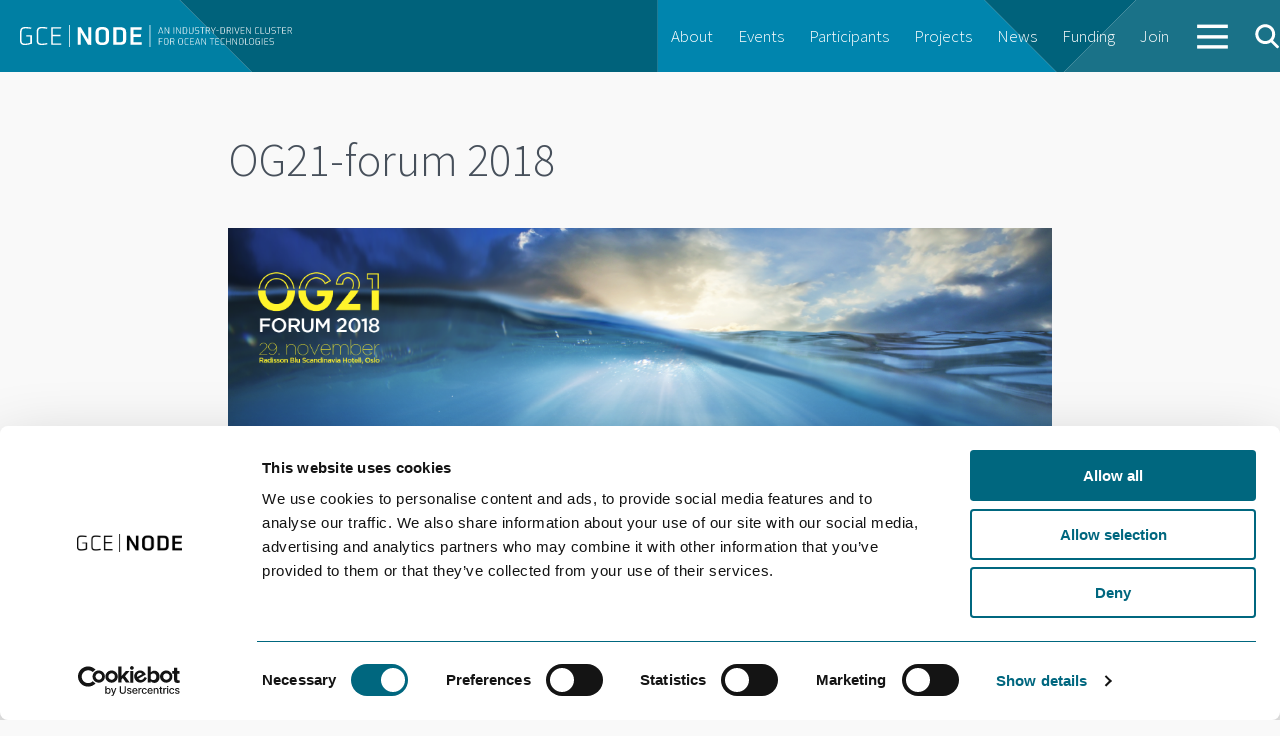

--- FILE ---
content_type: text/html; charset=UTF-8
request_url: https://gcenode.no/event/og21-forum-2018/
body_size: 9689
content:
<!doctype html>
<html class="no-js"  xmlns="http://www.w3.org/1999/xhtml" prefix="" lang="en-US" >
	<head>
		<meta charset="utf-8" />
		<meta name="viewport" content="width=device-width, initial-scale=1.0" />
		<title>  OG21-forum 2018</title>


    <link href='https://fonts.googleapis.com/css?family=Source+Sans+Pro:300,400,600,700,900' rel='stylesheet' type='text/css'>

		<link rel="stylesheet" href="https://gcenode.no/wp-content/themes/node/css/foundation.css?2023-01-03-v2" />

		<link rel="icon" href="https://gcenode.no/wp-content/themes/node/assets/img/icons/favicon.ico" type="image/x-icon">
		<link rel="apple-touch-icon-precomposed" sizes="144x144" href="https://gcenode.no/wp-content/themes/node/assets/img/icons/apple-touch-icon-144x144-precomposed.png">
		<link rel="apple-touch-icon-precomposed" sizes="114x114" href="https://gcenode.no/wp-content/themes/node/assets/img/icons/apple-touch-icon-114x114-precomposed.png">
		<link rel="apple-touch-icon-precomposed" sizes="72x72" href="https://gcenode.no/wp-content/themes/node/assets/img/icons/apple-touch-icon-72x72-precomposed.png">
		<link rel="apple-touch-icon-precomposed" href="https://gcenode.no/wp-content/themes/node/assets/img/icons/apple-touch-icon-precomposed.png">

		<script type="text/javascript">
	window.dataLayer = window.dataLayer || [];

	function gtag() {
		dataLayer.push(arguments);
	}

	gtag("consent", "default", {
		ad_personalization: "denied",
		ad_storage: "denied",
		ad_user_data: "denied",
		analytics_storage: "denied",
		functionality_storage: "denied",
		personalization_storage: "denied",
		security_storage: "granted",
		wait_for_update: 500,
	});
	gtag("set", "ads_data_redaction", true);
	</script>
<script type="text/javascript"
		id="Cookiebot"
		src="https://consent.cookiebot.com/uc.js"
		data-implementation="wp"
		data-cbid="64f7a20d-b5fa-4cee-a51d-70473c85827c"
								></script>

<!-- BEGIN Metadata added by the Add-Meta-Tags WordPress plugin -->
<meta name="description" content="OG21 og Rystad Energy gjennomfører i år en studie om hvordan konservatisme påvirker teknologivalg og hva som kan gjøres for å akselerere teknologibruk. Resultater fra studien presenteres på forumet." />
<meta property="og:site_name" content="GCE NODE" />
<meta property="og:type" content="article" />
<meta property="og:title" content="OG21-forum 2018" />
<meta property="og:url" content="https://gcenode.no/event/og21-forum-2018/" />
<meta property="og:description" content="OG21 og Rystad Energy gjennomfører i år en studie om hvordan konservatisme påvirker teknologivalg og hva som kan gjøres for å akselerere teknologibruk. Resultater fra studien presenteres på forumet." />
<meta property="og:locale" content="en_US" />
<meta property="og:updated_time" content="2018-09-27T12:20:52+00:00" />
<meta property="og:image" content="https://gcenode.no/wp-content/uploads/OG21-Banner-Medium.png" />
<meta property="og:image:secure_url" content="https://gcenode.no/wp-content/uploads/OG21-Banner-Medium.png" />
<meta property="og:image:width" content="2340" />
<meta property="og:image:height" content="1200" />
<meta property="og:image:type" content="image/png" />
<meta property="article:published_time" content="2018-09-27T12:20:52+00:00" />
<meta property="article:modified_time" content="2018-09-27T12:20:52+00:00" />
<meta property="article:author" content="https://gcenode.no/author/janse/" />
<meta property="article:publisher" content="https://www.facebook.com/gcenode" />
<!-- END Metadata added by the Add-Meta-Tags WordPress plugin -->

<meta name='robots' content='max-image-preview:large' />
<link rel='dns-prefetch' href='//maps.googleapis.com' />
<link rel="alternate" title="oEmbed (JSON)" type="application/json+oembed" href="https://gcenode.no/wp-json/oembed/1.0/embed?url=https%3A%2F%2Fgcenode.no%2Fevent%2Fog21-forum-2018%2F" />
<link rel="alternate" title="oEmbed (XML)" type="text/xml+oembed" href="https://gcenode.no/wp-json/oembed/1.0/embed?url=https%3A%2F%2Fgcenode.no%2Fevent%2Fog21-forum-2018%2F&#038;format=xml" />
<style id='wp-img-auto-sizes-contain-inline-css' type='text/css'>
img:is([sizes=auto i],[sizes^="auto," i]){contain-intrinsic-size:3000px 1500px}
/*# sourceURL=wp-img-auto-sizes-contain-inline-css */
</style>
<style id='wp-emoji-styles-inline-css' type='text/css'>

	img.wp-smiley, img.emoji {
		display: inline !important;
		border: none !important;
		box-shadow: none !important;
		height: 1em !important;
		width: 1em !important;
		margin: 0 0.07em !important;
		vertical-align: -0.1em !important;
		background: none !important;
		padding: 0 !important;
	}
/*# sourceURL=wp-emoji-styles-inline-css */
</style>
<style id='wp-block-library-inline-css' type='text/css'>
:root{--wp-block-synced-color:#7a00df;--wp-block-synced-color--rgb:122,0,223;--wp-bound-block-color:var(--wp-block-synced-color);--wp-editor-canvas-background:#ddd;--wp-admin-theme-color:#007cba;--wp-admin-theme-color--rgb:0,124,186;--wp-admin-theme-color-darker-10:#006ba1;--wp-admin-theme-color-darker-10--rgb:0,107,160.5;--wp-admin-theme-color-darker-20:#005a87;--wp-admin-theme-color-darker-20--rgb:0,90,135;--wp-admin-border-width-focus:2px}@media (min-resolution:192dpi){:root{--wp-admin-border-width-focus:1.5px}}.wp-element-button{cursor:pointer}:root .has-very-light-gray-background-color{background-color:#eee}:root .has-very-dark-gray-background-color{background-color:#313131}:root .has-very-light-gray-color{color:#eee}:root .has-very-dark-gray-color{color:#313131}:root .has-vivid-green-cyan-to-vivid-cyan-blue-gradient-background{background:linear-gradient(135deg,#00d084,#0693e3)}:root .has-purple-crush-gradient-background{background:linear-gradient(135deg,#34e2e4,#4721fb 50%,#ab1dfe)}:root .has-hazy-dawn-gradient-background{background:linear-gradient(135deg,#faaca8,#dad0ec)}:root .has-subdued-olive-gradient-background{background:linear-gradient(135deg,#fafae1,#67a671)}:root .has-atomic-cream-gradient-background{background:linear-gradient(135deg,#fdd79a,#004a59)}:root .has-nightshade-gradient-background{background:linear-gradient(135deg,#330968,#31cdcf)}:root .has-midnight-gradient-background{background:linear-gradient(135deg,#020381,#2874fc)}:root{--wp--preset--font-size--normal:16px;--wp--preset--font-size--huge:42px}.has-regular-font-size{font-size:1em}.has-larger-font-size{font-size:2.625em}.has-normal-font-size{font-size:var(--wp--preset--font-size--normal)}.has-huge-font-size{font-size:var(--wp--preset--font-size--huge)}.has-text-align-center{text-align:center}.has-text-align-left{text-align:left}.has-text-align-right{text-align:right}.has-fit-text{white-space:nowrap!important}#end-resizable-editor-section{display:none}.aligncenter{clear:both}.items-justified-left{justify-content:flex-start}.items-justified-center{justify-content:center}.items-justified-right{justify-content:flex-end}.items-justified-space-between{justify-content:space-between}.screen-reader-text{border:0;clip-path:inset(50%);height:1px;margin:-1px;overflow:hidden;padding:0;position:absolute;width:1px;word-wrap:normal!important}.screen-reader-text:focus{background-color:#ddd;clip-path:none;color:#444;display:block;font-size:1em;height:auto;left:5px;line-height:normal;padding:15px 23px 14px;text-decoration:none;top:5px;width:auto;z-index:100000}html :where(.has-border-color){border-style:solid}html :where([style*=border-top-color]){border-top-style:solid}html :where([style*=border-right-color]){border-right-style:solid}html :where([style*=border-bottom-color]){border-bottom-style:solid}html :where([style*=border-left-color]){border-left-style:solid}html :where([style*=border-width]){border-style:solid}html :where([style*=border-top-width]){border-top-style:solid}html :where([style*=border-right-width]){border-right-style:solid}html :where([style*=border-bottom-width]){border-bottom-style:solid}html :where([style*=border-left-width]){border-left-style:solid}html :where(img[class*=wp-image-]){height:auto;max-width:100%}:where(figure){margin:0 0 1em}html :where(.is-position-sticky){--wp-admin--admin-bar--position-offset:var(--wp-admin--admin-bar--height,0px)}@media screen and (max-width:600px){html :where(.is-position-sticky){--wp-admin--admin-bar--position-offset:0px}}

/*# sourceURL=wp-block-library-inline-css */
</style><style id='global-styles-inline-css' type='text/css'>
:root{--wp--preset--aspect-ratio--square: 1;--wp--preset--aspect-ratio--4-3: 4/3;--wp--preset--aspect-ratio--3-4: 3/4;--wp--preset--aspect-ratio--3-2: 3/2;--wp--preset--aspect-ratio--2-3: 2/3;--wp--preset--aspect-ratio--16-9: 16/9;--wp--preset--aspect-ratio--9-16: 9/16;--wp--preset--color--black: #000000;--wp--preset--color--cyan-bluish-gray: #abb8c3;--wp--preset--color--white: #ffffff;--wp--preset--color--pale-pink: #f78da7;--wp--preset--color--vivid-red: #cf2e2e;--wp--preset--color--luminous-vivid-orange: #ff6900;--wp--preset--color--luminous-vivid-amber: #fcb900;--wp--preset--color--light-green-cyan: #7bdcb5;--wp--preset--color--vivid-green-cyan: #00d084;--wp--preset--color--pale-cyan-blue: #8ed1fc;--wp--preset--color--vivid-cyan-blue: #0693e3;--wp--preset--color--vivid-purple: #9b51e0;--wp--preset--gradient--vivid-cyan-blue-to-vivid-purple: linear-gradient(135deg,rgb(6,147,227) 0%,rgb(155,81,224) 100%);--wp--preset--gradient--light-green-cyan-to-vivid-green-cyan: linear-gradient(135deg,rgb(122,220,180) 0%,rgb(0,208,130) 100%);--wp--preset--gradient--luminous-vivid-amber-to-luminous-vivid-orange: linear-gradient(135deg,rgb(252,185,0) 0%,rgb(255,105,0) 100%);--wp--preset--gradient--luminous-vivid-orange-to-vivid-red: linear-gradient(135deg,rgb(255,105,0) 0%,rgb(207,46,46) 100%);--wp--preset--gradient--very-light-gray-to-cyan-bluish-gray: linear-gradient(135deg,rgb(238,238,238) 0%,rgb(169,184,195) 100%);--wp--preset--gradient--cool-to-warm-spectrum: linear-gradient(135deg,rgb(74,234,220) 0%,rgb(151,120,209) 20%,rgb(207,42,186) 40%,rgb(238,44,130) 60%,rgb(251,105,98) 80%,rgb(254,248,76) 100%);--wp--preset--gradient--blush-light-purple: linear-gradient(135deg,rgb(255,206,236) 0%,rgb(152,150,240) 100%);--wp--preset--gradient--blush-bordeaux: linear-gradient(135deg,rgb(254,205,165) 0%,rgb(254,45,45) 50%,rgb(107,0,62) 100%);--wp--preset--gradient--luminous-dusk: linear-gradient(135deg,rgb(255,203,112) 0%,rgb(199,81,192) 50%,rgb(65,88,208) 100%);--wp--preset--gradient--pale-ocean: linear-gradient(135deg,rgb(255,245,203) 0%,rgb(182,227,212) 50%,rgb(51,167,181) 100%);--wp--preset--gradient--electric-grass: linear-gradient(135deg,rgb(202,248,128) 0%,rgb(113,206,126) 100%);--wp--preset--gradient--midnight: linear-gradient(135deg,rgb(2,3,129) 0%,rgb(40,116,252) 100%);--wp--preset--font-size--small: 13px;--wp--preset--font-size--medium: 20px;--wp--preset--font-size--large: 36px;--wp--preset--font-size--x-large: 42px;--wp--preset--spacing--20: 0.44rem;--wp--preset--spacing--30: 0.67rem;--wp--preset--spacing--40: 1rem;--wp--preset--spacing--50: 1.5rem;--wp--preset--spacing--60: 2.25rem;--wp--preset--spacing--70: 3.38rem;--wp--preset--spacing--80: 5.06rem;--wp--preset--shadow--natural: 6px 6px 9px rgba(0, 0, 0, 0.2);--wp--preset--shadow--deep: 12px 12px 50px rgba(0, 0, 0, 0.4);--wp--preset--shadow--sharp: 6px 6px 0px rgba(0, 0, 0, 0.2);--wp--preset--shadow--outlined: 6px 6px 0px -3px rgb(255, 255, 255), 6px 6px rgb(0, 0, 0);--wp--preset--shadow--crisp: 6px 6px 0px rgb(0, 0, 0);}:where(.is-layout-flex){gap: 0.5em;}:where(.is-layout-grid){gap: 0.5em;}body .is-layout-flex{display: flex;}.is-layout-flex{flex-wrap: wrap;align-items: center;}.is-layout-flex > :is(*, div){margin: 0;}body .is-layout-grid{display: grid;}.is-layout-grid > :is(*, div){margin: 0;}:where(.wp-block-columns.is-layout-flex){gap: 2em;}:where(.wp-block-columns.is-layout-grid){gap: 2em;}:where(.wp-block-post-template.is-layout-flex){gap: 1.25em;}:where(.wp-block-post-template.is-layout-grid){gap: 1.25em;}.has-black-color{color: var(--wp--preset--color--black) !important;}.has-cyan-bluish-gray-color{color: var(--wp--preset--color--cyan-bluish-gray) !important;}.has-white-color{color: var(--wp--preset--color--white) !important;}.has-pale-pink-color{color: var(--wp--preset--color--pale-pink) !important;}.has-vivid-red-color{color: var(--wp--preset--color--vivid-red) !important;}.has-luminous-vivid-orange-color{color: var(--wp--preset--color--luminous-vivid-orange) !important;}.has-luminous-vivid-amber-color{color: var(--wp--preset--color--luminous-vivid-amber) !important;}.has-light-green-cyan-color{color: var(--wp--preset--color--light-green-cyan) !important;}.has-vivid-green-cyan-color{color: var(--wp--preset--color--vivid-green-cyan) !important;}.has-pale-cyan-blue-color{color: var(--wp--preset--color--pale-cyan-blue) !important;}.has-vivid-cyan-blue-color{color: var(--wp--preset--color--vivid-cyan-blue) !important;}.has-vivid-purple-color{color: var(--wp--preset--color--vivid-purple) !important;}.has-black-background-color{background-color: var(--wp--preset--color--black) !important;}.has-cyan-bluish-gray-background-color{background-color: var(--wp--preset--color--cyan-bluish-gray) !important;}.has-white-background-color{background-color: var(--wp--preset--color--white) !important;}.has-pale-pink-background-color{background-color: var(--wp--preset--color--pale-pink) !important;}.has-vivid-red-background-color{background-color: var(--wp--preset--color--vivid-red) !important;}.has-luminous-vivid-orange-background-color{background-color: var(--wp--preset--color--luminous-vivid-orange) !important;}.has-luminous-vivid-amber-background-color{background-color: var(--wp--preset--color--luminous-vivid-amber) !important;}.has-light-green-cyan-background-color{background-color: var(--wp--preset--color--light-green-cyan) !important;}.has-vivid-green-cyan-background-color{background-color: var(--wp--preset--color--vivid-green-cyan) !important;}.has-pale-cyan-blue-background-color{background-color: var(--wp--preset--color--pale-cyan-blue) !important;}.has-vivid-cyan-blue-background-color{background-color: var(--wp--preset--color--vivid-cyan-blue) !important;}.has-vivid-purple-background-color{background-color: var(--wp--preset--color--vivid-purple) !important;}.has-black-border-color{border-color: var(--wp--preset--color--black) !important;}.has-cyan-bluish-gray-border-color{border-color: var(--wp--preset--color--cyan-bluish-gray) !important;}.has-white-border-color{border-color: var(--wp--preset--color--white) !important;}.has-pale-pink-border-color{border-color: var(--wp--preset--color--pale-pink) !important;}.has-vivid-red-border-color{border-color: var(--wp--preset--color--vivid-red) !important;}.has-luminous-vivid-orange-border-color{border-color: var(--wp--preset--color--luminous-vivid-orange) !important;}.has-luminous-vivid-amber-border-color{border-color: var(--wp--preset--color--luminous-vivid-amber) !important;}.has-light-green-cyan-border-color{border-color: var(--wp--preset--color--light-green-cyan) !important;}.has-vivid-green-cyan-border-color{border-color: var(--wp--preset--color--vivid-green-cyan) !important;}.has-pale-cyan-blue-border-color{border-color: var(--wp--preset--color--pale-cyan-blue) !important;}.has-vivid-cyan-blue-border-color{border-color: var(--wp--preset--color--vivid-cyan-blue) !important;}.has-vivid-purple-border-color{border-color: var(--wp--preset--color--vivid-purple) !important;}.has-vivid-cyan-blue-to-vivid-purple-gradient-background{background: var(--wp--preset--gradient--vivid-cyan-blue-to-vivid-purple) !important;}.has-light-green-cyan-to-vivid-green-cyan-gradient-background{background: var(--wp--preset--gradient--light-green-cyan-to-vivid-green-cyan) !important;}.has-luminous-vivid-amber-to-luminous-vivid-orange-gradient-background{background: var(--wp--preset--gradient--luminous-vivid-amber-to-luminous-vivid-orange) !important;}.has-luminous-vivid-orange-to-vivid-red-gradient-background{background: var(--wp--preset--gradient--luminous-vivid-orange-to-vivid-red) !important;}.has-very-light-gray-to-cyan-bluish-gray-gradient-background{background: var(--wp--preset--gradient--very-light-gray-to-cyan-bluish-gray) !important;}.has-cool-to-warm-spectrum-gradient-background{background: var(--wp--preset--gradient--cool-to-warm-spectrum) !important;}.has-blush-light-purple-gradient-background{background: var(--wp--preset--gradient--blush-light-purple) !important;}.has-blush-bordeaux-gradient-background{background: var(--wp--preset--gradient--blush-bordeaux) !important;}.has-luminous-dusk-gradient-background{background: var(--wp--preset--gradient--luminous-dusk) !important;}.has-pale-ocean-gradient-background{background: var(--wp--preset--gradient--pale-ocean) !important;}.has-electric-grass-gradient-background{background: var(--wp--preset--gradient--electric-grass) !important;}.has-midnight-gradient-background{background: var(--wp--preset--gradient--midnight) !important;}.has-small-font-size{font-size: var(--wp--preset--font-size--small) !important;}.has-medium-font-size{font-size: var(--wp--preset--font-size--medium) !important;}.has-large-font-size{font-size: var(--wp--preset--font-size--large) !important;}.has-x-large-font-size{font-size: var(--wp--preset--font-size--x-large) !important;}
/*# sourceURL=global-styles-inline-css */
</style>

<style id='classic-theme-styles-inline-css' type='text/css'>
/*! This file is auto-generated */
.wp-block-button__link{color:#fff;background-color:#32373c;border-radius:9999px;box-shadow:none;text-decoration:none;padding:calc(.667em + 2px) calc(1.333em + 2px);font-size:1.125em}.wp-block-file__button{background:#32373c;color:#fff;text-decoration:none}
/*# sourceURL=/wp-includes/css/classic-themes.min.css */
</style>
<link rel='stylesheet' id='node-css' href='https://gcenode.no/wp-content/themes/node/dist/main-CwSZiCY6.css' type='text/css' media='all' />
<script type="text/javascript" src="https://gcenode.no/wp-content/themes/node/js/vendor/modernizr.js" id="modernizr-js"></script>
<script type="text/javascript" src="https://gcenode.no/wp-content/themes/node/js/vendor/jquery.js" id="jquery-js"></script>
<script type="text/javascript" src="https://gcenode.no/wp-content/themes/node/dist/main-DZCIu8df.js" id="node-js"></script>
<link rel="https://api.w.org/" href="https://gcenode.no/wp-json/" />
<!-- MailMunch for GCENODE -->
<!-- Paste this code right before the </head> tag on every page of your site. -->
<script src="//a.mailmunch.co/app/v1/site.js" id="mailmunch-script" data-mailmunch-site-id="382316" async="async"></script>

	</head>
	<body class="wp-singular event-template-default single single-event postid-4702 wp-theme-node">
		<div id="overlay-bg" class="noselect">&nbsp;</div>
		<div id="overlay" class="noselect">&nbsp;</div>

		<div id="search-box" class="noselect">
			<form method="get" action="https://gcenode.no/" role="search"  >
			<input type="text" name="s" id="search-input" placeholder="Search" />
			</form>
		</div>
	

	


	<!-- <div class="top-bar-container contain-to-grid show-for-medium-up">
    <nav class="top-bar" data-topbar role="navigation">
        <ul class="title-area">
            <li class="name">
                <h1><a href="https://gcenode.no">GCE NODE</a></h1>
            </li>
        </ul>
        <section class="top-bar-section">
            <ul id="menu-main" class="top-bar-menu left"><li id="menu-item-40" class="menu-item menu-item-type-post_type menu-item-object-page menu-item-40"><a href="https://gcenode.no/about-node/">About</a></li>
<li id="menu-item-790" class="menu-item menu-item-type-custom menu-item-object-custom menu-item-790"><a href="https://gcenodeno.tempurl.host/event/">Events</a></li>
<li id="menu-item-778" class="menu-item menu-item-type-custom menu-item-object-custom menu-item-778"><a href="https://gcenodeno.tempurl.host/participant/">Participants</a></li>
<li id="menu-item-789" class="menu-item menu-item-type-custom menu-item-object-custom menu-item-789"><a href="https://gcenodeno.tempurl.host/project/">Projects</a></li>
<li id="menu-item-19" class="menu-item menu-item-type-taxonomy menu-item-object-category menu-item-19"><a href="https://gcenode.no/category/news/">News</a></li>
<li id="menu-item-12669" class="menu-item menu-item-type-post_type menu-item-object-page menu-item-12669"><a href="https://gcenode.no/funding/">Funding</a></li>
<li id="menu-item-13036" class="menu-item menu-item-type-post_type menu-item-object-page menu-item-13036"><a href="https://gcenode.no/bli-deltaker-i-gce-node/">Join</a></li>
</ul>                    </section>
    </nav>
</div> -->

<nav class="top-menu" role="navigation">
  <div class="row">
    <a href="https://gcenode.no" class=""><img src="https://gcenode.no/wp-content/themes/node/assets/img/logo-white.svg" class="logo"></a>
     <!-- Remove the class "menu-icon" to get rid of menu icon. Take out "Menu" to just have icon alone -->
    <div class="right toggleMenu">
      <a href="#"><img src="https://gcenode.no/wp-content/themes/node/assets/img/icons/menu-white.svg" class="menu-icon"></a>
    </div>

    <!-- Right Nav Section -->
    <ul class="desktop right">
      <ul id="menu-main-1" class="top-bar-menu left"><li class="menu-item menu-item-type-post_type menu-item-object-page menu-item-40"><a href="https://gcenode.no/about-node/">About</a></li>
<li class="menu-item menu-item-type-custom menu-item-object-custom menu-item-790"><a href="https://gcenodeno.tempurl.host/event/">Events</a></li>
<li class="menu-item menu-item-type-custom menu-item-object-custom menu-item-778"><a href="https://gcenodeno.tempurl.host/participant/">Participants</a></li>
<li class="menu-item menu-item-type-custom menu-item-object-custom menu-item-789"><a href="https://gcenodeno.tempurl.host/project/">Projects</a></li>
<li class="menu-item menu-item-type-taxonomy menu-item-object-category menu-item-19"><a href="https://gcenode.no/category/news/">News</a></li>
<li class="menu-item menu-item-type-post_type menu-item-object-page menu-item-12669"><a href="https://gcenode.no/funding/">Funding</a></li>
<li class="menu-item menu-item-type-post_type menu-item-object-page menu-item-13036"><a href="https://gcenode.no/bli-deltaker-i-gce-node/">Join</a></li>
</ul>      <li class="navMore">
        <a href="#">
          <img src="https://gcenode.no/wp-content/themes/node/assets/img/icons/menu-white.svg" class="default">
          <img src="https://gcenode.no/wp-content/themes/node/assets/img/icons/close-white.svg" class="close">
        </a>
      </li>
      <a class="openSearch"><img src="https://gcenode.no/wp-content/themes/node/assets/img/icons/search.svg" class="search-icon"></a>
    </ul>
    <section class="moreContainer">
      <div class="moreContainer__inner">
        <div class="items"><ul id="menu-more" class="menu"><li id="menu-item-4787" class="menu-item menu-item-type-post_type menu-item-object-page menu-item-4787"><a href="https://gcenode.no/about-node/">About GCE NODE</a></li>
<li id="menu-item-4784" class="menu-item menu-item-type-post_type menu-item-object-page menu-item-4784"><a href="https://gcenode.no/event/">Events</a></li>
<li id="menu-item-4783" class="menu-item menu-item-type-post_type menu-item-object-page menu-item-4783"><a href="https://gcenode.no/participant/">Participants</a></li>
<li id="menu-item-4785" class="menu-item menu-item-type-post_type menu-item-object-page menu-item-4785"><a href="https://gcenode.no/project/">Projects</a></li>
<li id="menu-item-4788" class="menu-item menu-item-type-taxonomy menu-item-object-category menu-item-4788"><a href="https://gcenode.no/category/news/">News</a></li>
<li id="menu-item-13029" class="menu-item menu-item-type-post_type menu-item-object-page menu-item-13029"><a href="https://gcenode.no/funding/">Funding</a></li>
<li id="menu-item-2154" class="menu-item menu-item-type-post_type menu-item-object-page menu-item-2154"><a href="https://gcenode.no/opinions/">Opinions</a></li>
<li id="menu-item-4782" class="menu-item menu-item-type-post_type menu-item-object-page menu-item-4782"><a href="https://gcenode.no/network/">Networks</a></li>
<li id="menu-item-13035" class="menu-item menu-item-type-post_type menu-item-object-page menu-item-13035"><a href="https://gcenode.no/bli-deltaker-i-gce-node/">Join GCE NODE</a></li>
</ul></div>        <form role="search" method="get" class="search-input" id="searchform-2" action="https://gcenode.no/">
            <input type="text" class="" value="" name="s" id="s" placeholder="Search">
        </form>
        <div class="menu-footer">
          <p>GCE NODE | Slottsquartalet, Tordenskjoldsgate 9, 4612 Kristiansand <br><a href="mailto:post@gcenode.no">post@gcenode.no</a>
          </p>
          <a class="facebook" href="https://www.facebook.com/gcenode" target="_blank">Follow us on Facebook</a>
        </div>
      </div>
    </section>
          <div class="clear"></div>
  </div>

    <ul class="mobile">
      <div class="menu-mobile-container"><ul id="menu-mobile" class="menu"><li id="menu-item-137" class="menu-item menu-item-type-post_type menu-item-object-page menu-item-137"><a href="https://gcenode.no/about-node/">About GCE NODE</a></li>
<li id="menu-item-798" class="menu-item menu-item-type-custom menu-item-object-custom menu-item-798"><a href="https://gcenodeno.tempurl.host/event/">Events</a></li>
<li id="menu-item-797" class="menu-item menu-item-type-custom menu-item-object-custom menu-item-797"><a href="https://gcenodeno.tempurl.host/participant/">Participants</a></li>
<li id="menu-item-796" class="menu-item menu-item-type-custom menu-item-object-custom menu-item-796"><a href="https://gcenodeno.tempurl.host/project/">Projects</a></li>
<li id="menu-item-685" class="menu-item menu-item-type-taxonomy menu-item-object-category menu-item-685"><a href="https://gcenode.no/category/news/">News</a></li>
<li id="menu-item-12670" class="menu-item menu-item-type-post_type menu-item-object-page menu-item-12670"><a href="https://gcenode.no/funding/">Funding</a></li>
<li id="menu-item-13034" class="menu-item menu-item-type-post_type menu-item-object-page menu-item-13034"><a href="https://gcenode.no/bli-deltaker-i-gce-node/">Join GCE NODE</a></li>
<li id="menu-item-12398" class="menu-item menu-item-type-post_type menu-item-object-page menu-item-12398"><a href="https://gcenode.no/opinions/">Opinions</a></li>
<li id="menu-item-800" class="menu-item menu-item-type-custom menu-item-object-custom menu-item-800"><a href="https://gcenodeno.tempurl.host/network/">Networks</a></li>
<li id="menu-item-1368" class="menu-item menu-item-type-custom menu-item-object-custom menu-item-1368"><a href="https://gcenodeno.tempurl.host/competence-center/">Academy</a></li>
</ul></div>

      <li class="menu-search">
        <form role="search" method="get" id="searchform" action="https://gcenode.no/">
          <div class="row collapse">
            <div class="small-10 columns">
                <input type="text" class="textfield-mobile" value="" name="s" id="s" placeholder="Search">
            </div>
            <div class="small-2 columns">
              <!-- <input type="submit" class="button-search-mobile" id="searchsubmit" style="background: url(https://gcenode.no/wp-content/themes/node/assets/img/icons/search.svg')" value="Search"> -->
              <button type="submit" class="button-search-mobile"><img src="https://gcenode.no/wp-content/themes/node/assets/img/icons/search.svg" class="search-icon-mobile"></button>
            </div>
          </div>
        </form>
      </li>
    </ul>

</nav>




<section class="container" role="document">
	
    
  <div class="article">

            <div class="row">
      <div class="columns medium-10 large-8 medium-centered ">
        <div class="page-header">
          <h1>OG21-forum 2018</h1>
        </div>
      </div>
    </div>

          <div class="row">
          <div class="columns medium-10 large-8 medium-centered">
            <img width="2340" height="1200" src="https://gcenode.no/wp-content/uploads/OG21-Banner-Medium.png" class="img-margin-bottom wp-post-image" alt="" decoding="async" fetchpriority="high" srcset="https://gcenode.no/wp-content/uploads/OG21-Banner-Medium.png 2340w, https://gcenode.no/wp-content/uploads/OG21-Banner-Medium-300x154.png 300w, https://gcenode.no/wp-content/uploads/OG21-Banner-Medium-768x394.png 768w, https://gcenode.no/wp-content/uploads/OG21-Banner-Medium-1024x525.png 1024w" sizes="(max-width: 2340px) 100vw, 2340px" />          </div>
      </div>
      <br>
    
    <div id="sticky-anchor"></div>

    <div class="row">
      <div class="columns small-12 large-10 medium-centered ">
        <div id="sticky" class="show-for-medium-up"></div>
      </div>
    </div>

<div class="row">
  <div class="columns small-6 medium-10 medium-push-1 large-10 large-push-2">

    <div class="row" style="margin-bottom: 30px;">

      <div class="small-2 columns">
        <div class="calendar-date-icon calendar-outlined">
          <div class="day">
            29          </div>
          <div class="month">
            Nov          </div>
        </div>
      </div>

      <div class="small-9 small-push-1  medium-pull-2 large-pull-2 columns">
        <div class="calendar-item">
          <p class="date align-center">
            29 November               |
              09:00 - 16:30              | Oslo | Open for all </p>

        </div>
      </div>

    </div>

  </div>
  <div class="small-6 columns ">
    <div id="socialWrapper" class="hide-for-medium-up">
        <div id="socialBar">

        </div>
        <div id="share-button">
            <a href="#" class='share-toggle'>Del</a>
        </div>
    </div>
  </div>
</div>

<div class="row">

</div>
    <div class="row">
        <div class="columns medium-10 large-8 medium-centered">
            <p class="lead">Teknologi har skapt milliardverdier fra norsk sokkel og gjort norsk leverandørindustri verdensledende. Det er fortsatt store ressurser på norsk sokkel, og mulighetene som ligger i ny teknologi er større enn noen gang. Men for å utnytte mulighetene må vi bli kjappere til å ta i bruk ny teknologi.</p>

            <div class="content"><p>OG21 og Rystad Energy gjennomfører i år en studie om hvordan konservatisme påvirker teknologivalg og hva som kan gjøres for å akselerere teknologibruk. Resultater fra studien presenteres på forumet.</p>
<p>Som vanlig på OG21-forum har vi også i år fått med oss næringslivstopper og ledende fageksperter til å belyse problemstillingen. Blant foredragsholdere og innledere i år finner vi:</p>
<ul>
<li>Jarand Rystad, Rystad Energy</li>
<li>Karl Johnny Hersvik, direktør i AkerBP</li>
<li>Ståle Kyllingstad, direktør i IKM-gruppen</li>
<li>Liv Hovem, direktør i DNV GL Oil and Gas</li>
<li>Reidar Bratvold, professor ved Universitetet i Stavanger</li>
</ul>
<p>Vi ønsker å være konkrete på hva vi mener med verdiskapende teknologier. Derfor har vi fått med Fishbones, Reelwell, CoreAll, Canrig, CGG, Typhonix og Interwell til å vise fram sine gode teknologieksempler.</p>
<p>Som deltaker på OG21-forum blir du involvert i diskusjonene. I forkant av paneldebattene er det derfor meningsbrytning rundt deltakerbordene som munner ut i spørsmål og kommentarer til paneldebattene.</p>
<p>Påmeldingen til OG21-forum er godt i gang, og vi har allerede over 100 påmeldte. Vi har kun plass til 300 deltakere, så det kan lønne seg å melde seg på tidlig.</p>
<p><a href="http://conventor.web123.no/OG21/2018/program.cfm" target="_blank" rel="noopener">Program for OG21-forum 2018</a></p>
</div>
                        <br>
                <a href="http://conventor.web123.no/OG21/2018/registrering.cfm?pAction=Form" target="_BLANK" class="button  btn-yellow">Register</a>
                    </div><!-- /medium-8-->
    </div><!-- /row -->
    
  </div><!-- /.article -->

    
</section>

<style>
	.footer-right {
		margin-top: 40px;
		display: flex;
		flex-flow: row wrap;
		align-items: center;
        float: none;
	}

	.footer-right__gcm {
		flex: 0 0 auto;
		padding-right: 20px;
		margin-top: 10px;
	}

	.footer-right__gcm img {
		width: 180px;
	}


	.footer-right__fb {
		flex: 0 0 auto;
	}

	footer .linkedin {
		color: #fff;
		font-size: 16px;
		display: flex;
		flex-direction: row;
		align-items: center;
		float: none;
	}

	footer .facebook {
		float: none;
	}

	footer .facebook:after {
		content: none;
	}

	footer .facebook:before {
		content: '';
		margin-right: 10px;
		display: flex;
		height: 30px;
		width: 30px;
		background-image: url(/wp-content/themes/node/assets/img/icons/facebook-white.svg);
		background-size: contain;
		background-repeat: no-repeat;
		background-position: center;
	}

	footer .linkedin:before {
		content: '';
		margin-right: 10px;
		display: flex;
		height: 30px;
		width: 30px;
		background-image: url(/wp-content/themes/node/assets/img/icons/linkedin-white.svg);
		background-size: contain;
		background-repeat: no-repeat;
		background-position: center;
	}
	footer .footer-right__fb {
		padding-left: 15px;
		font-weight: 400;
	}

	footer .footer-right__fb .linkedin {
		margin-top: 10px;
	}

	footer .footer-right__fb .facebook {
		margin-top: 10px;
	}
</style>

<footer>
  <div class="row">
    <div class="medium-12 columns">

        <div class="row">
  <div class="small-12 medium-6 columns">
  	<h5>Subscribe to our newsletter.</h5>
    <p>Register to receive our monthly newsletter.</p>

	<!-- Begin MailChimp Signup Form -->
<form action="https://gcenode.us10.list-manage.com/subscribe/post?u=d01200dc38b412844dd95c03a&amp;id=7c04e9e93a" method="post" id="mc-embedded-subscribe-form" name="mc-embedded-subscribe-form" class="validate" target="_blank" novalidate>
<!-- real people should not fill this in and expect good things - do not remove this or risk form bot signups-->
 <div style="position: absolute; left: -5000px;" aria-hidden="true"><input type="text" name="b_d01200dc38b412844dd95c03a_7c04e9e93a" tabindex="-1" value=""></div>
   <div class="row collapse">
      <div class="small-7 medium-8 columns">
        <input type="email" placeholder="E-mail" class="textfield required email" name="EMAIL" class="" id="mce-EMAIL">
      </div><!-- /.small-7 medium-8 columns -->
      <div class="small-5 medium-4 columns">
		<input type="submit" value="Subscribe" name="subscribe" id="mc-embedded-subscribe" class="button postfix btn-yellow btn-margin-left">
		<!--End mc_embed_signup-->
      </div><!-- /.small-5 medium-4 columns -->
    </div><!-- /.row collapse -->
  </div><!-- /.small-12 medium-6 columns -->
  <div class="small-12 medium-5 medium-offset-1 columns">
	  <div class="footer-right">
		  <div class="footer-right__gcm">
			  <img alt="Gold Cluster Managment logo" src="https://gcenode.no/wp-content/themes/node/assets/img/gcm-fs8.png">
		  </div>
		  <div class="footer-right__fb">
			  <a class="facebook" href="https://www.facebook.com/gcenode" target="_blank">Follow us on Facebook</a>
			  <a class="linkedin" href="https://www.linkedin.com/company/gce-node/" target="_blank">Follow us on LinkedIn</a>
		  </div>
<!--          <div class="footer-right__fb">
              <a class="facebook-full" href="https://www.facebook.com/gcenode" target="_blank"><img src="/wp-content/themes/node/assets/img/icons/linkedin-logo-text.svg" /></a>
              <a class="linkedin-full" href="https://www.linkedin.com/company/gce-node/" target="_blank"><img src="/wp-content/themes/node/assets/img/icons/facebook-logo-text.svg" /></a>
          </div>
-->
	  </div>
  </div><!-- /.small-12 medium-6 columns -->
</div><!-- /.row -->


    </div><!-- /.medium-12 columns -->
  </div><!-- /.row -->
  </footer>

	<!-- Google tag (gtag.js) -->
<script async src=https://www.googletagmanager.com/gtag/js?id=G-35ZB9DYV13></script>
<script> window.dataLayer = window.dataLayer || []; function gtag(){dataLayer.push(arguments);} gtag('js', new Date()); gtag('config', 'G-35ZB9DYV13'); </script>



<script type="speculationrules">
{"prefetch":[{"source":"document","where":{"and":[{"href_matches":"/*"},{"not":{"href_matches":["/wp-*.php","/wp-admin/*","/wp-content/uploads/*","/wp-content/*","/wp-content/plugins/*","/wp-content/themes/node/*","/*\\?(.+)"]}},{"not":{"selector_matches":"a[rel~=\"nofollow\"]"}},{"not":{"selector_matches":".no-prefetch, .no-prefetch a"}}]},"eagerness":"conservative"}]}
</script>

			<script type="text/javascript">
				var _paq = _paq || [];
					_paq.push(['setCustomDimension', 1, '{"ID":5,"name":"Arne Roger Janse","avatar":"bf27773ed12807db4c19b9eb99b4b9dd"}']);
				_paq.push(['trackPageView']);
								(function () {
					var u = "https://analytics2.wpmudev.com/";
					_paq.push(['setTrackerUrl', u + 'track/']);
					_paq.push(['setSiteId', '13384']);
					var d   = document, g = d.createElement('script'), s = d.getElementsByTagName('script')[0];
					g.type  = 'text/javascript';
					g.async = true;
					g.defer = true;
					g.src   = 'https://analytics.wpmucdn.com/matomo.js';
					s.parentNode.insertBefore(g, s);
				})();
			</script>
			<script type="text/javascript">

if ( undefined !== window.jQuery ) {

  jQuery( document ).ready(function( $ ) {

		(function( $ ) {

			$(document).foundation();

		})(jQuery);

	})
}

</script>
<script type="text/javascript" src="https://gcenode.no/wp-content/themes/node/js/foundation.js" id="foundation-js"></script>
<script type="text/javascript" src="https://maps.googleapis.com/maps/api/js?v=3.exp&amp;key=AIzaSyBU86rsdF_7lQ5aiqOxvdBrkEstnKs4Pjo" id="gmaps-js"></script>
<script id="wp-emoji-settings" type="application/json">
{"baseUrl":"https://s.w.org/images/core/emoji/17.0.2/72x72/","ext":".png","svgUrl":"https://s.w.org/images/core/emoji/17.0.2/svg/","svgExt":".svg","source":{"concatemoji":"https://gcenode.no/wp-includes/js/wp-emoji-release.min.js"}}
</script>
<script type="module">
/* <![CDATA[ */
/*! This file is auto-generated */
const a=JSON.parse(document.getElementById("wp-emoji-settings").textContent),o=(window._wpemojiSettings=a,"wpEmojiSettingsSupports"),s=["flag","emoji"];function i(e){try{var t={supportTests:e,timestamp:(new Date).valueOf()};sessionStorage.setItem(o,JSON.stringify(t))}catch(e){}}function c(e,t,n){e.clearRect(0,0,e.canvas.width,e.canvas.height),e.fillText(t,0,0);t=new Uint32Array(e.getImageData(0,0,e.canvas.width,e.canvas.height).data);e.clearRect(0,0,e.canvas.width,e.canvas.height),e.fillText(n,0,0);const a=new Uint32Array(e.getImageData(0,0,e.canvas.width,e.canvas.height).data);return t.every((e,t)=>e===a[t])}function p(e,t){e.clearRect(0,0,e.canvas.width,e.canvas.height),e.fillText(t,0,0);var n=e.getImageData(16,16,1,1);for(let e=0;e<n.data.length;e++)if(0!==n.data[e])return!1;return!0}function u(e,t,n,a){switch(t){case"flag":return n(e,"\ud83c\udff3\ufe0f\u200d\u26a7\ufe0f","\ud83c\udff3\ufe0f\u200b\u26a7\ufe0f")?!1:!n(e,"\ud83c\udde8\ud83c\uddf6","\ud83c\udde8\u200b\ud83c\uddf6")&&!n(e,"\ud83c\udff4\udb40\udc67\udb40\udc62\udb40\udc65\udb40\udc6e\udb40\udc67\udb40\udc7f","\ud83c\udff4\u200b\udb40\udc67\u200b\udb40\udc62\u200b\udb40\udc65\u200b\udb40\udc6e\u200b\udb40\udc67\u200b\udb40\udc7f");case"emoji":return!a(e,"\ud83e\u1fac8")}return!1}function f(e,t,n,a){let r;const o=(r="undefined"!=typeof WorkerGlobalScope&&self instanceof WorkerGlobalScope?new OffscreenCanvas(300,150):document.createElement("canvas")).getContext("2d",{willReadFrequently:!0}),s=(o.textBaseline="top",o.font="600 32px Arial",{});return e.forEach(e=>{s[e]=t(o,e,n,a)}),s}function r(e){var t=document.createElement("script");t.src=e,t.defer=!0,document.head.appendChild(t)}a.supports={everything:!0,everythingExceptFlag:!0},new Promise(t=>{let n=function(){try{var e=JSON.parse(sessionStorage.getItem(o));if("object"==typeof e&&"number"==typeof e.timestamp&&(new Date).valueOf()<e.timestamp+604800&&"object"==typeof e.supportTests)return e.supportTests}catch(e){}return null}();if(!n){if("undefined"!=typeof Worker&&"undefined"!=typeof OffscreenCanvas&&"undefined"!=typeof URL&&URL.createObjectURL&&"undefined"!=typeof Blob)try{var e="postMessage("+f.toString()+"("+[JSON.stringify(s),u.toString(),c.toString(),p.toString()].join(",")+"));",a=new Blob([e],{type:"text/javascript"});const r=new Worker(URL.createObjectURL(a),{name:"wpTestEmojiSupports"});return void(r.onmessage=e=>{i(n=e.data),r.terminate(),t(n)})}catch(e){}i(n=f(s,u,c,p))}t(n)}).then(e=>{for(const n in e)a.supports[n]=e[n],a.supports.everything=a.supports.everything&&a.supports[n],"flag"!==n&&(a.supports.everythingExceptFlag=a.supports.everythingExceptFlag&&a.supports[n]);var t;a.supports.everythingExceptFlag=a.supports.everythingExceptFlag&&!a.supports.flag,a.supports.everything||((t=a.source||{}).concatemoji?r(t.concatemoji):t.wpemoji&&t.twemoji&&(r(t.twemoji),r(t.wpemoji)))});
//# sourceURL=https://gcenode.no/wp-includes/js/wp-emoji-loader.min.js
/* ]]> */
</script>
</body>
</html>

